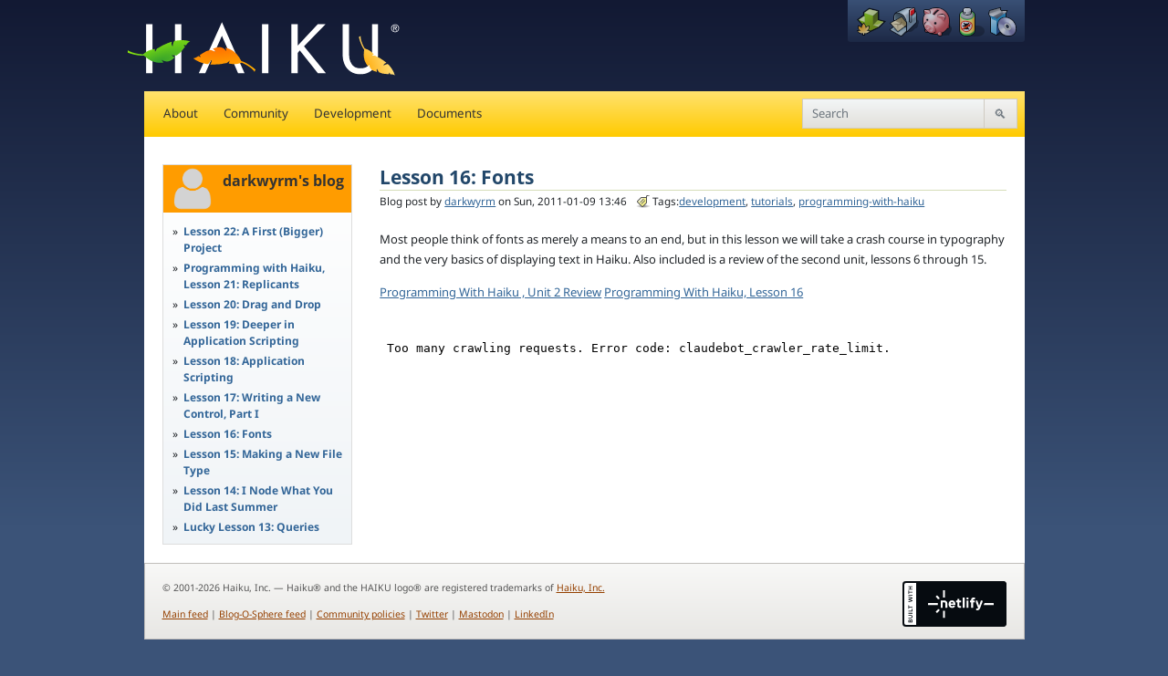

--- FILE ---
content_type: text/html; charset=UTF-8
request_url: https://www.haiku-os.org/blog/darkwyrm/2011-01-09_lesson_16_fonts/
body_size: 2157
content:
<!doctype html><html lang=en><head><meta charset=utf-8><meta http-equiv=X-UA-Compatible content="IE=edge,chrome=1"><meta name=viewport content="width=device-width,initial-scale=1"><meta name=keywords content="development,tutorials,programming-with-haiku"><meta name=copyright content="2001-2026 Haiku Inc."><meta property="og:site_name" content="Haiku Project"><meta property="og:title" content="Lesson 16: Fonts"><meta property="og:url" content="https://www.haiku-os.org/blog/darkwyrm/2011-01-09_lesson_16_fonts/"><meta property="og:type" content="article"><meta property="og:description" content="Most people think of fonts as merely a means to an end, but in this lesson we will take a crash course in typography and the very basics of displaying text in Haiku. Also included is a review of the second unit, lessons 6 through 15.
Programming With …"><meta property="og:published_time" content="2011-01-09 13:46:11 +0000 UTC"><meta property="og:author" content="darkwyrm"><title>Lesson 16: Fonts | Haiku Project</title>
<link rel=canonical href=https://www.haiku-os.org/blog/darkwyrm/2011-01-09_lesson_16_fonts/><link rel="shortcut icon" href=https://www.haiku-os.org/favicon.ico><link href=https://www.haiku-os.org/css/bootstrap.min.css rel=stylesheet><link href=https://www.haiku-os.org/css/bootstrap4_fixes.css rel=stylesheet><link href=https://www.haiku-os.org/css/shijin4.css rel=stylesheet><link href=https://www.haiku-os.org/css/fonts.css rel=stylesheet></head><body><div id=page><a href=https://www.haiku-os.org/><img src=https://www.haiku-os.org/images/haiku_logo_white.svg alt=Home id=logo height=100 style=padding-left:3px></a><div id=top-links><a href=https://www.haiku-os.org/get-haiku title="Get Haiku!" class=toggleopacity><img src=https://www.haiku-os.org/images/download_32.png text="Get Haiku!" alt=Download></a>
<a href=https://www.haiku-os.org/contact title="Contact the Haiku Project" class=toggleopacity><img src=https://www.haiku-os.org/images/App_Mail_32.png text="Contact the Haiku Project" alt=Contact></a>
<a href=https://www.haiku-os.org/community/donating_to_haiku title="Make a donation to the Haiku Project" class=toggleopacity><img src=https://www.haiku-os.org/images/App_Finance_32.png alt=Donate text="Make a donation to the Haiku Project"></a>
<a href=https://dev.haiku-os.org title="Report bugs" class=toggleopacity><img src=https://www.haiku-os.org/images/bug_tracker_32.png alt="Report Bugs" text="Report bugs related to Haiku"></a>
<a href=https://depot.haiku-os.org title="Download apps for Haiku from HaikuDepot" class=toggleopacity><img src=https://www.haiku-os.org/images/installer_32.png alt=HaikuDepot text="Download apps for Haiku from HaikuDepot"></a></div><nav class="navbar navbar-expand-sm navbar-light bg-light"><button class="navbar-toggler collapsed" id=navbar-toggler type=button data-toggle=collapse data-target=#navbar-collapseme aria-controls=navbar-collapseme aria-expanded=false aria-label="Toggle navigation">
<span class=navbar-toggler-icon></span></button><div class="collapse navbar-collapse" id=navbar-collapseme><ul class="navbar-nav mr-auto"><li class=nav-item><a class=nav-link href=https://www.haiku-os.org/about/>About</a></li><li class=nav-item><a class=nav-link href=https://www.haiku-os.org/community/>Community</a></li><li class=nav-item><a class=nav-link href=https://www.haiku-os.org/development/>Development</a></li><li class=nav-item><a class=nav-link href=https://www.haiku-os.org/documents/>Documents</a></li></ul><form class=form-inline role=search action=https://duckduckgo.com><input type=hidden name=sites value=https://www.haiku-os.org><div class=input-group><input type=text class=form-control placeholder=Search name=q>
<span class=input-group-append><button type=submit class="btn btn-outline-secondary">&#x1f50d;</button></span></div></form></div></nav><div class=row id=main-front><div class="col-md-9 order-2"><div class=node><h1 class=title>Lesson 16: Fonts</h1><div class=meta>Blog post by <a target=_blank href=https://discuss.haiku-os.org/u/darkwyrm/>darkwyrm</a> on Sun, 2011-01-09 13:46<div class=terms><a href=../../../tags/development rel=tag>development</a>,
<a href=../../../tags/tutorials rel=tag>tutorials</a>,
<a href=../../../tags/programming-with-haiku rel=tag>programming-with-haiku</a></div></div><p><p>Most people think of fonts as merely a means to an end, but in this lesson we will take a crash course in typography and the very basics of displaying text in Haiku. Also included is a review of the second unit, lessons 6 through 15.</p><p><a href=http://darkwyrm.beemulated.net/downloads/PWHaiku/Programming%20with%20Haiku%20Unit%202%20Review.pdf>Programming With Haiku , Unit 2 Review</a>
<a href=http://darkwyrm.beemulated.net/downloads/PWHaiku/Programming%20with%20Haiku%20Lesson%2016.pdf>Programming With Haiku, Lesson 16</a></p></p></div><br><div id=discourse-comments></div><script type=text/javascript>var discourseUrl="https://discuss.haiku-os.org/",discourseEmbedUrl="https://www.haiku-os.org/blog/darkwyrm/2011-01-09_lesson_16_fonts/";(function(){var e=document.createElement("script");e.type="text/javascript",e.async=!0,e.src=discourseUrl+"javascripts/embed.js",(document.getElementsByTagName("head")[0]||document.getElementsByTagName("body")[0]).appendChild(e)})()</script></div><div class="col-md-3 order-1"><div class=card><a href=../../../blog/darkwyrm/ style=margin-left:0><div class="card-heading no-block-image" style=min-height:52px><img src=../../../exapi/avatar/darkwyrm><h4 class=title>darkwyrm's blog</h4></div></a><ul><li><a href=https://www.haiku-os.org/blog/darkwyrm/2011-12-28_lesson_22_first_bigger_project/>Lesson 22: A First (Bigger) Project</a></li><li><a href=https://www.haiku-os.org/blog/darkwyrm/2011-07-06_programming_haiku_lesson_21_replicants/>Programming with Haiku, Lesson 21: Replicants</a></li><li><a href=https://www.haiku-os.org/blog/darkwyrm/2011-05-17_lesson_20_drag_and_drop/>Lesson 20: Drag and Drop</a></li><li><a href=https://www.haiku-os.org/blog/darkwyrm/2011-04-13_lesson_19_deeper_application_scripting/>Lesson 19: Deeper in Application Scripting</a></li><li><a href=https://www.haiku-os.org/blog/darkwyrm/2011-03-16_lesson_18_application_scripting/>Lesson 18: Application Scripting</a></li><li><a href=https://www.haiku-os.org/blog/darkwyrm/2011-01-31_lesson_17_writing_new_control_part_i/>Lesson 17: Writing a New Control, Part I</a></li><li><a href=https://www.haiku-os.org/blog/darkwyrm/2011-01-09_lesson_16_fonts/>Lesson 16: Fonts</a></li><li><a href=https://www.haiku-os.org/blog/darkwyrm/2010-12-12_lesson_15_making_new_file_type/>Lesson 15: Making a New File Type</a></li><li><a href=https://www.haiku-os.org/blog/darkwyrm/2010-11-26_lesson_14_i_node_what_you_did_last_summer/>Lesson 14: I Node What You Did Last Summer</a></li><li><a href=https://www.haiku-os.org/blog/darkwyrm/2010-11-18_lucky_lesson_13_queries/>Lucky Lesson 13: Queries</a></li></ul></div></div></div><footer><div style=float:right><a href=https://www.netlify.com><img src=https://www.netlify.com/img/global/badges/netlify-dark.svg alt="Deploys by Netlify"></a></div><p>&copy; 2001-2026 Haiku, Inc. &mdash; Haiku&reg; and the HAIKU logo&reg; are registered trademarks of <a href=https://www.haiku-inc.org target=_blank>Haiku, Inc.</a></p><p class=last><a href=https://www.haiku-os.org/index.xml>Main feed</a> |
<a href=https://www.haiku-os.org/blog/index.xml>Blog-O-Sphere feed</a> |
<a href=https://www.haiku-os.org/community/organization/policies/>Community policies</a> |
<a href=https://twitter.com/haikuOS>Twitter</a> |
<a rel=me href=https://mastodon.xyz/@haiku>Mastodon</a> |
<a href=https://www.linkedin.com/company/haiku-inc->LinkedIn</a></p></footer></div><script src=https://www.haiku-os.org/js/navbar.js></script><script defer src="https://metrics.haiku-os.org/script.js" data-website-id="da64a14f-40c6-4b22-ab83-1ca58d94a242"></script></body></html>

--- FILE ---
content_type: text/css; charset=UTF-8
request_url: https://www.haiku-os.org/css/bootstrap4_fixes.css
body_size: 625
content:
nav.navbar button.btn {
	/* Override bootstrap 4.0.0 button transition for the search button*/
	transition: none;
}
nav.navbar input.form-control {
	/* The height of the search input has to be the same as the search button */
	height: auto;
}

.navbar {
	/* Navbar doesn't have a minimum height anymore */
	min-height: 50px;

	/*
	I'm not sure why, but if display is not set to block, top-links
	doesn't integrate itself into the navbar
	*/
	display: block;
}

#navbar-collapseme .nav-link {
	/* Make the navbar links the same width as the previous version */
	padding: 15px;
}

#navbar-collapseme .nav-link:first-of-type {
	/* Make the first item align with the rest of the page */
	margin-left: -2px;
}

.nav > li > a {
	/* Add padding since Nav links do not have padding anymore */
	display: block;
	padding: 10px 15px;
}

/* Return nav-tabs to it's old style*/
.nav-tabs > li {
	border-top-right-radius: 5px;
	border-top-left-radius: 5px;
}
.nav-tabs > li > a {
	border-top-right-radius: 5px;
	border-top-left-radius: 5px;
	border: 1px solid transparent;
	margin-bottom: -1px;
}
.nav-tabs > li:hover > a {
	text-decoration: none;
	background-color: #eee;
	border-bottom: 1px solid #ddd;
}
.nav-tabs > li.active > a {
	color: #555;
	background-color: #fff;
	border: 1px solid #ddd;
	border-bottom-color: transparent;
}
/**/

.navbar-toggler {
	/* Fix navbar collapse button */
	position: relative;
	float: right;
	margin-right: 15px;
	margin-top: 5px;
}

#navbar-collapseme.collapse {
	/* When navbar is not expanded, there's no need for padding */
	padding: 0px;
}

@media (max-width:575px) {
	#navbar-collapseme {
		/* space between menu items and search input when expanded */
		padding-bottom: 10px;
	}
	
	#navbar-collapseme:not(.collapse) .navbar-nav {
		/* When navbar is expanded, adjust size and padding*/
		width: 100%;
		padding-top: 10px;
	
		/* space between menu items and search input */
		padding-bottom: 10px;
	}
}

.card {
	/* card borders are gone in bootstrap 4.0.0*/
	border: 1px solid #ddd;
}

/* return code elements to it's previus style */
code {
	padding: 2px 4px;
	font-size: 90%;
	color: #c7254e;
	background-color: #f9f2f4;
	border-radius: 4px;
}
pre code {
    padding: 0;
    font-size: inherit;
    color: inherit;
    white-space: pre-wrap;
    background-color: transparent;
    border-radius: 0;
}
pre {
	display: block;
	padding: 9.5px;
	margin: 0 0 10px;
	font-size: 13px;
	line-height: 1.42857143;
	color: #333;
	word-break: break-all;
	word-wrap: break-word;
	background-color: #f5f5f5;
	border: 1px solid #ccc;
	border-radius: 4px;
}

@media (prefers-color-scheme: dark) {
	.nav-tabs {
		border-bottom: 1px solid transparent;
	}
}


--- FILE ---
content_type: text/css; charset=UTF-8
request_url: https://www.haiku-os.org/css/shijin4.css
body_size: 4035
content:
/*!************************************************************
 *  ____   _   _  ___     _  ___  _   _         ___ __     __ *
 * / ___| | | | ||_ _|   | ||_ _|| \ | |       |_ _|\ \   / / *
 * \___ \ | |_| | | | _  | | | | |  \| | _____  | |  \ \ / /  *
 *  ___) ||  _  | | || |_| | | | | |\  ||_____| | |   \ V /   *
 * |____/ |_| |_||___|\___/ |___||_| \_|       |___|   \_/    *
 **************************************************************
 *********** THE BOOTSTRAP THEME BASED ON "SHIJIN 3" **********
 **************************************************************
 ** Copyright 2015-2021 Augustin Cavalier <waddlesplash>
 ** Colors & some basic styles copied from Shijin 3's "local.css"
 ** Released as MIT license; copyright assigned to Haiku, Inc.
 */

html, body {
	width: 100%;
	height: 100%;
	margin: 0px;
	padding: 0px;
	font-size: 14px;
}
body {
	font-family: 'Noto Sans', Arial, Helvetica, sans-serif;
	background: #3b5378; /* Old browsers */
	background: #3b5378 -moz-linear-gradient(top, #121933 0%, #3b5378 80%) fixed; /* FF3.6-15 */
	background: #3b5378 -webkit-linear-gradient(top, #121933 0%,#3b5378 80%) fixed; /* Chrome10-25,Safari5.1-6 */
	background: #3b5378 linear-gradient(to bottom, #121933 0%,#3b5378 80%) fixed; /* W3C */
}

a {
	color: #336698;
	text-decoration: underline;
}

#page {
	max-width: 965px;
	margin-left: auto;
	margin-right: auto;
}

@media (min-width:1000px) {
	#logo {
		margin: 0px 0px 0px -23px;
		padding: 10px 0px 0px;
	}
}

.navbar {
	border-radius: 0;
	border: 0;
	margin: 0;
	font-size: 95%;
	padding: 0 8px;
	background: #ffd73a; /* Old browsers */
	background: -moz-linear-gradient(top, #ffe26e 0%, #ffca00 100%); /* FF3.6-15 */
	background: -webkit-linear-gradient(top, #ffe26e 0%,#ffca00 100%); /* Chrome10-25,Safari5.1-6 */
	background: linear-gradient(to bottom, #ffe26e 0%,#ffca00 100%); /* W3C */
	filter: progid:DXImageTransform.Microsoft.gradient(startColorstr='#ffe26e', endColorstr='#ffca00',GradientType=0); /* IE6-9 */
}
.navbar-light .navbar-nav a.nav-link {
	color: #333;
	text-decoration: none;
}
.navbar-light .navbar-nav a.nav-link:hover,
.navbar-light .navbar-nav a.nav-link:focus {
	text-decoration: underline;
}
@media (min-width:768px) {
	#navbar-inner {
		padding: 0;
	}
	#navbar-inner .collapse {
		padding: 0 3px 0 0;
	}
}
button.navbar-toggle {
	border-color: #44F !important;
	color: #44F !important;
}
button.navbar-toggle:hover, button.navbar-toggle:focus {
	background-color: #88F !important;
}
button.navbar-toggle .icon-bar {
	background-color: #44F !important;
}

#mirrors.table td {
	padding: 6px;
}

.form-control, button {
	box-shadow: none !important;
	-webkit-box-shadow: none !important;
	border-radius: 0 !important;
	font-size: 13px;
}
nav.navbar input.form-control {
	background: #ededec; /* Old browsers */
	background: -moz-linear-gradient(top, #f3f6f7 0%, #e1dfda 100%); /* FF3.6-15 */
	background: -webkit-linear-gradient(top, #f3f6f7 0%,#e1dfda 100%); /* Chrome10-25,Safari5.1-6 */
	background: linear-gradient(to bottom, #f3f6f7 0%,#e1dfda 100%); /* W3C */
	filter: progid:DXImageTransform.Microsoft.gradient(startColorstr='#f3f6f7', endColorstr='#e1dfda',GradientType=0); /* IE6-9 */
	border: 1px solid #d0cbc2 !important;
}
nav.navbar button.btn {
	background: #ededec; /* Old browsers */
	background: -moz-linear-gradient(top, #f3f3f3 0%, #e1dfda 100%); /* FF3.6-15 */
	background: -webkit-linear-gradient(top, #f3f3f3 0%,#e1dfda 100%); /* Chrome10-25,Safari5.1-6 */
	background: linear-gradient(to bottom, #f3f3f3 0%,#e1dfda 100%); /* W3C */
	filter: progid:DXImageTransform.Microsoft.gradient(startColorstr='#f3f3f3', endColorstr='#e1dfda',GradientType=0); /* IE6-9 */
	border: 1px solid #d0cbc2 !important;
}
nav.navbar button.btn:hover {
	background: #f2f0eb;
}

.toggleopacity img {
	filter: progid:DXImageTransform.Microsoft.Alpha(opacity=70);
	-moz-opacity: 0.7;
	opacity: 0.7;
}
.toggleopacity:hover img {
	filter: progid:DXImageTransform.Microsoft.Alpha(opacity=100);
	-moz-opacity: 1.0;
	opacity: 1.0;
}

#top-links {
	background: #2a3b5c; /* Old browsers */
	background: -moz-linear-gradient(top, #395075 0%, #1d2946 100%); /* FF3.6-15 */
	background: -webkit-linear-gradient(top, #395075 0%,#1d2946 100%); /* Chrome10-25,Safari5.1-6 */
	background: linear-gradient(to bottom, #395075 0%,#1d2946 100%); /* W3C */
	filter: progid:DXImageTransform.Microsoft.gradient(startColorstr='#395075', endColorstr='#1d2946',GradientType=0); /* IE6-9 */
	width: auto;
	padding: 8px 8px 6px 10px;
	margin: 0px;
	color: #FFF;
	float: right;
	border-radius: 0 0 3px 3px;
}
@media (max-width:550px) {
	#top-links {
		float: left;
		position: relative;
		z-index: 10;
		background: transparent;
	}
}

#preface {
	background: #222f5b url(/images/bg-preface.png) no-repeat scroll left top;
	margin: 0;
	padding: 20px 5px 10px 5px;
	color: #fff;
	font-family: "Open Sans", Trebuchet MS, sans-serif;
	font-size: 115%;
}
#preface-last {
	padding-left: 24px;
}
#preface a:link,
#preface a:visited {
	color: #ff9c00;
	text-decoration: none;
	font-weight: normal;
}
#preface a:hover {
	text-decoration: underline !important;
}
#preface ul {
	padding: 0;
	margin: 0 0 0 15px;
}
#preface p.intro {
	font-size: 125%;
	line-height: 1.7em;
}
.preface-install-links {
	background: url(/images/installer_64.png) no-repeat;
	padding-left: 70px;
	padding-top: 0px;
	min-height: 80px;
	margin-top: 20px;
}
.preface-community-links {
	background: url(/images/people_64.png) no-repeat;
	padding-left: 70px;
	padding-top: 0px;
	min-height: 80px;
}
.preface-install-badge,
.preface-install-links,
.preface-community-links,
.fundraising-meter,
.fundraising-details {
	display: inline-grid;
}
#preface h2.fundraising {
	font-size: 1.3em;
	border: none !important;
	color: #94CE18;
	margin-top: 0px;
}
#preface h2 {
	font-size: 1.0em;
	line-height: 1.0em;
	font-weight: bold;
	margin-bottom: 5px;
	margin-top: 0px;
}

#main-front {
	background-color: #fff;
	margin: 0;
	padding: 5px;

	/* .cards' margin-top removed. Use page padding instead */
	padding-top: 30px;
}
#main-front .breadcrumb {
	/* Align breadcrumb to main-front and nav-bar */
	margin: 0;
	margin-left: -14px;
	margin-bottom: 5px;
	margin-top: -25px;
}

.card {
	border-radius: 0;
	font-size: 86%;
	margin: 0;
	background: #ffffff; /* Old browsers */
	background: -moz-linear-gradient(top, #ffffff 0%, #f0f4f7 100%); /* FF3.6-15 */
	background: -webkit-linear-gradient(top, #ffffff 0%,#f0f4f7 100%); /* Chrome10-25,Safari5.1-6 */
	background: linear-gradient(to bottom, #ffffff 0%,#f0f4f7 100%); /* W3C */
	filter: progid:DXImageTransform.Microsoft.gradient(startColorstr='#ffffff', endColorstr='#f0f4f7',GradientType=0); /* IE6-9 */
}

.card + .card {
	/* Adjust cards' top when they're on top of each other */
	margin-top: 30px;
}
.card:last-of-type {
	/* When the card is alone, it should have a bottom margin. For the News page, for example.*/
	margin-bottom: 15px;
}
.card-heading {
	background-color: #ff9c00;
	color: #333;
	text-align: right;
	padding: 8px 8px 6px 46px;
	border-radius: 0;
	margin-bottom: 12px;
	position: relative;
}
.card-heading.no-block-image {
	padding-left: 8px;
}
.card-heading img {
	float: left;
	border-radius: 6px;
	margin-top: -6px;
	width: 48px;
}
.card-heading h4 {
	margin: 0;
	font-size: 16px;
	font-weight: bold;
}
.card-heading .block-icon {
	width: 48px;
	height: 48px;
	position: absolute;
	left: 1px;
	top: -10px;
}
.card ul {
	margin: 0;
	padding: 0 0 5px 10px;
	list-style: none;
}
.card li {
	margin-bottom: 4px;
}
.card ul li:before {
	content: "\00BB";
	display: inline-block;
	width: 0;
	vertical-align: top;
}
.card a {
	font-weight: bold;
	margin-left: 12px;
	display: inline-block;
	text-decoration: none;
}
.card a:hover .card-heading,
.card a:focus .card-heading {
	text-decoration: underline;
	text-decoration-thickness: 12%;
	background-color: #ffac21;
}

#activity-tabs {
	margin-top: 10px;
	margin-bottom: 25px;
	font-size: 12px;
	line-height: 160%;
}
ul.nav-tabs {
	font-weight: bold;
	color: #000;
	font-family: 'Noto Sans', Arial, Helvetica, sans-serif;
}

ul.nav-tabs a {
	text-decoration: none;
}

.tab-content {
	border: 1px solid #ddd;
	border-top: none;
	padding: 10px 15px 10px 15px;
}
.tab-content ul {
	padding-left: 10px;
	margin-bottom: 0;
}
.tab-content ul li {
	padding-top: 2px;
}
#activity-tabs .tab-content {
	background: rgb(255,255,255); /* Old browsers */
	background: -moz-linear-gradient(top, #fff 0%, #eff3f5 100%); /* FF3.6-15 */
	background: -webkit-linear-gradient(top, #fff 0%,#eff3f5 100%); /* Chrome10-25,Safari5.1-6 */
	background: linear-gradient(to bottom, #fff 0%,#eff3f5 100%); /* W3C */
	filter: progid:DXImageTransform.Microsoft.gradient( startColorstr='#ffffff', endColorstr='#eff3f5',GradientType=0 ); /* IE6-9 */
}

div.loader {
	margin-top: 15px;
	font-size: 40px;
	text-align: center;
}
div.loader span {
	display: inline-block;
	-webkit-animation: sj-spin 2s infinite linear;
	animation: sj-spin 2s infinite linear;
	padding-bottom: 8px;
	margin-top: -1px;
}
@-webkit-keyframes sj-spin {
	0% {
		-webkit-transform: rotate(0deg);
		transform: rotate(0deg);
	}
	100% {
		-webkit-transform: rotate(359deg);
		transform: rotate(359deg);
	}
}
@keyframes sj-spin {
	0% {
		-webkit-transform: rotate(0deg);
		transform: rotate(0deg);
	}
	100% {
		-webkit-transform: rotate(359deg);
		transform: rotate(359deg);
	}
}

.title {
	font-family: 'Open Sans', Trebuchet MS, sans-serif;
	font-weight: bold;
	margin-bottom: 0px;
}
h1.title, h2.title {
	border-bottom: 1px solid #D6DDB9;
	color: #22476A;
}
h1.title {
	font-size: 22px;
	line-height: 28px;
}
h2.title {
	font-size: 18px;
	line-height: 20px;
}
h2.title a {
	color: #22476A !important;
}
h2.title a {
	text-decoration: none;
}
.meta {
	font-size: 0.9em;
	margin-bottom: 20px;
}

div.node {
	font-size: 13px;
	line-height: 22px;
}
div.node.teaser {
	margin: 0px 0px 50px;
}
div.node .links {
	float: right;
	font-size: 95%;
}
div.node .links * {
	margin-left: 5px;
}

div.node h1, div.node h2, div.node h3 {
	color: #22476A;
}
div.node h1 {
	font-size: 21px;
}
div.node h2 {
	font-size: 17px;
	font-weight: bold;
}
div.node h3 {
	font-size: 16px;
}
div.node h4 {
	font-size: 14px;
	font-style: italic;
}
div.node h5 {
	font-size: 13px;
	font-weight: bolder;
}

div.node > img, div.node > p > img {
	max-width: 100%;
}
div.node img[align="left"] {
	margin-right: 10px;
}
div.node img[align="right"] {
	margin-left: 10px;
}
div.node ul {
	padding-left: 20px;
}
div.node ul li {
	list-style-image: url(/images/bullet_orange.gif);
	padding-left: 5px;
}
div.node li p {
	display: inline; /* HACK/FIXME, but some pages need this. */
}
@media (min-width:768px) {
	div.col-md-12 {
		padding: 0px 35px;
	}
}

div.node table {
	width: 100%;
	border: 1px solid #ddd;
	margin: 20px 0px 20px 0px;
}
div.node table th {
	padding: 2px;
	background-color: #ddd;
}
div.node table td {
	padding: 2px;
	border-bottom: 1px dashed #ddd;
}

div.alert {
	min-height: 64px;
}

div.alert-danger {
	background: #f2dede url(/images/Alert_Stop_32.png) 15px 15px no-repeat;
	padding-left: 60px;
}
div.alert-warning {
	background: #fcf8e3 url(/images/Alert_Warning_32.png) 15px 15px no-repeat;
	padding-left: 60px;
}
div.alert-info {
	background: #d9edf7 url(/images/Alert_Info_32.png) 15px 15px no-repeat;
	padding-left: 60px;
}
div.alert-donate {
	background: #ffd6d6 url(/images/App_Finance_32.png) 15px 15px no-repeat;
	padding-left: 60px;
	border-color: #652626;
}

div.alert a {
	text-decoration: underline;
}

blockquote {
	background: #f8f8f8;
	border-left: 2px solid #ccc;
	padding: 0.5em;
	margin: 0.5em;
}

blockcode {
	display: block;
	unicode-bidi: embed;
	font-family: monospace;
	white-space: pre;

	padding: 0.5em;
	margin: 0.5em;
	border: 1px solid #ccc;
	background-color: #f8f8f8;
	color: #222;
	line-height: 1.3;
}
pre, blockcode {
	tab-size: 4;
	-moz-tab-size: 4;
}
pre.terminal {
	border: thin solid #ffb11f;
	margin: 10px 0 10px 0;
	padding: 16px;
	background-color: #3a3a3a;
	color: #ffb11f;
	border-radius: 0;
}

ul.pagination {
	margin: 10px 0;
	float: right;
}

.breadcrumb {
	margin: 0px 10px -15px;
	font-size: 75%;
	background: inherit;
}
.breadcrumb > .breadcrumb-item + .breadcrumb-item::before {
	content: " » ";
	padding: 0 5px;
	color: #666;
}

.app {
	/* GUI application name */
	font-size: 1em;
	font-family: serif;
	font-style: italic;
	color: #5e1c1c;
}
.button {
	/* Button */
	border: 1px solid #c7c7c7;
	border-bottom: 1px solid #aaa;
	border-right: 1px solid #aaa;
	border-radius: 3px;
	padding: 1px 15px 1px 15px;
	background-color: #e8e8e8;
	font-size: 0.9em;
	margin: 0 3px 0 3px;
}
.cli {
	/* Shell command or file */
	background-color: #e8e8e8;
	font-size: 0.9em;
	font-family: monospace;
}
.key {
	/* Shortcut (separate with &nbsp; */
	-webkit-border-radius: 3px;
	-khtml-border-radius: 3px;
	-moz-border-radius: 3px;
	border-radius: 3px;
	border-color: #c7c7c7;
	border-style: solid;
	border-width: 1px;
	padding: 3px 2px 0px 2px;
	background-color: #e8e8e8;
	font-family: serif;
	font-variant: small-caps;
	font-size: 0.8em;
}
.menu {
	/* Menu */
	font-size: 1em;
	font-family: serif;
	font-style: italic;
	color: #24225e;
}
.path {
	/* File path */
	background-color: #e8e8e8;
	font-size: 0.9em;
	font-family: monospace;
	padding: 2px;
	border-radius: 3px;
}

figure {
	/* Use for step-by-step guides consisting mainly of */
	/* concacenated screenshots + captions */
	max-width: 100%;
	padding: 10px;
	border: 1px solid gainsboro;
	background: white;
}
@media (min-width:768px) {
	figure {
		width: -webkit-min-content;
		width: -moz-min-content;
		width: min-content;
	}
	figure img {
		max-width: unset !important; /* override max:100% directive */
	}
}
figcaption p.step {
	display: table-cell;
	padding: 10px;
	background: gainsboro;
	font-weight: bold;
}
figcaption p.caption {
	display: table-cell;
	padding-left: 10px;
}

a.blog-item {
	font-weight: bold;
	color: #22476A;
}
a.readmore-item {
	padding: 0px 0px 0px 18px !important;
	background: transparent url(/images/read_more_16.png) no-repeat scroll left center;
}

.terms {
	background: transparent url(/images/link_tags.png) no-repeat scroll 0% 0%;
	display: inline;
	font-size: 1em;
}
.terms:not(:first-child) {
	margin-left: 10px;
}
.terms::before {
	content: "Tags:";
	display: inline;
	margin-left: 18px;
}

footer {
	background: #f0efed; /* Old browsers */
	background: -moz-linear-gradient(top, #f8f8f7 0%, #e8e7e4 100%, #fefcea 100%); /* FF3.6-15 */
	background: -webkit-linear-gradient(top, #f8f8f7 0%, #e8e7e4 100%, #fefcea 100%); /* Chrome10-25,Safari5.1-6 */
	background: linear-gradient(to bottom, #f8f8f7 0%, #e8e7e4 100%, #fefcea 100%); /* W3C */
	filter: progid:DXImageTransform.Microsoft.gradient( startColorstr='#f8f8f7', endColorstr='#fefcea',GradientType=0 ); /* IE6-9 */
	border: 1px solid #c0bdba;
	color: #555;

	font-size: 75%;
	margin-bottom: 40px;
	padding: 19px;
}
footer p.last {
	margin: 0;
}
footer a, footer span.glyphicon {
	color: #954000 !important;
}

/* dark mode stuff from here on out */
:root {
	color-scheme: light dark;
}

/* bootstrap */
@media (prefers-color-scheme: dark) {
	pre {
		background-color: #202020;
		color: #CCC;
	}
	code {
		background-color: #202020;
		color: #CCC;
	}
}

/* shinji4.css */
@media (prefers-color-scheme: dark) {
	.nav-tabs li a {
		color: #dddfff!important;
	}
	.nav-tabs li {
		background-color: #1d1d1d;
		border: 1px solid #111;
	}
	.nav-tabs li a:active, .nav-tabs>li.active>a, .nav-tabs>li.active>a:hover, .nav-tabs>li.active>a:focus {
		background-color: #323232;
		border: 1px solid #111;
	}
	.nav-tabs li:hover a {
		background-color: #424242;
	}
	nav.navbar input.form-control {
		background: linear-gradient(to bottom, #111 0%,#1c1c1c 100%);
		color: #AAA;
		border: 1px solid #d0cbc2 !important;
	}
	#activity-tabs .tab-content {
		background: linear-gradient(to bottom, #111 0%,#1c1c1c 100%);
		border-color: #222;
	}
	.card {
		background: linear-gradient(to bottom, #111 0%, #1c1c1c 100%);
		border-color: #222;
	}
	#main-front {
		color: #CCC;
		background-color: #121212;
	}
	#main-front a {
		color: #3584e4;
	}
	div.node h2 {
		color: #DDD;
	}
	div.node table {
		width: 100%;
		border: 1px solid #888;
		margin: 20px 0px 20px 0px;
		color: #CCC;
	}
	div.node table th {
		padding: 2px;
		background-color: #333;
		color: #CCC
	}
	figure {
		border: 1px solid #333;
		background: #222;
	}
	figcaption p.step {
		background: #333;
	}
	div.node table td {
		padding: 2px;
		border-bottom: 1px dashed #ddd;
		color: #CCC;
	}
	div.alert-danger {
		background: #4d0000 url(/images/Alert_Stop_32.png) 15px 15px no-repeat;
		padding-left: 60px;
		color: #eee;
	}
	div.alert-warning {
		background: #453b07 url(/images/Alert_Warning_32.png) 15px 15px no-repeat;
		padding-left: 60px;
		color: #eee;
	}
	div.alert-info {
		background: #0d2f3f url(/images/Alert_Info_32.png) 15px 15px no-repeat;
		padding-left: 60px;
		color: #eee;
	}
	div.alert-donate {
		background: #652626 url(/images/App_Finance_32.png) 15px 15px no-repeat;
		padding-left: 60px;
		color: #eee;
		border-color: #ffd6d6;
	}
	div.alert a {
		text-decoration: underline;
	}
	blockquote {
		color: #eee;
		background: #222;
	}
	.alert-info {
		border-color: #aaa;
	}
	h1, h1.title, h2.title, h2.title a, h3 {
		color: #EEE !important;
	}
	footer {
		background: linear-gradient(to bottom, #333 0%,#222 100%);
		border: 1px solid #222;
		color: #CCC;
	}
	span.button {
		background-color: #333;
		color: #AAA;
		border: 1px solid #444;
	}
	.app {
		/* GUI application name */
		font-size: 1em;
		font-family: serif;
		font-style: italic;
		color: #d06262;
	}
	.button {
		/* Button */
		border: 1px solid #c7c7c7;
		border-bottom: 1px solid #aaa;
		border-right: 1px solid #aaa;
		border-radius: 3px;
		padding: 1px 15px 1px 15px;
		background-color: #e8e8e8;
		font-size: 0.9em;
		margin: 0 3px 0 3px;
	}
	.cli {
		/* Shell command or file */
		background-color: #000;
		font-size: 0.8em;
		font-family: monospace;
		border: 1px solid green;
		padding: 4px 5px 0px 5px;
	}
	.key {
		/* Shortcut (separate with &nbsp; */
		-webkit-border-radius: 3px;
		-khtml-border-radius: 3px;
		-moz-border-radius: 3px;
		border-radius: 3px;
		border-color: #eee;
		border-style: solid;
		border-width: 1px;
		padding: 3px 2px 0px 2px;
		background-color: #444;
		font-family: 'Noto Sans', sans-serif;
		font-variant: small-caps;
		font-size: 0.8em;
	}
	.menu {
		/* Menu */
		font-size: 1em;
		font-family: 'Noto Sans', sans-serif;;
		font-style: italic;
		color: #7f7cd0;
	}
	.path {
		/* File path */
		background-color: #444;
		font-size: 0.9em;
		font-family: monospace;
		padding: 2px;
		border-radius: 3px;
	}
	.step, .caption {
		color: black;
	}
	.link:hover {
		background-color:#444;
		color:white;
	}
	.port {
		color:black;
	}
	.platform:hover {
		background-color:#444;
		color:white;
	}

	footer a, footer span.glyphicon {
		color: #FF6C00!important;
	}
}


--- FILE ---
content_type: text/css; charset=UTF-8
request_url: https://www.haiku-os.org/css/fonts.css
body_size: 216
content:
/* noto-sans-regular - latin */
@font-face {
  font-display: swap; /* Check https://developer.mozilla.org/en-US/docs/Web/CSS/@font-face/font-display for other options. */
  font-family: 'Noto Sans';
  font-style: normal;
  font-weight: 400;
  src: url('../fonts/noto-sans-v28-latin-regular.eot'); /* IE9 Compat Modes */
  src: url('../fonts/noto-sans-v28-latin-regular.eot?#iefix') format('embedded-opentype'), /* IE6-IE8 */
       url('../fonts/noto-sans-v28-latin-regular.woff2') format('woff2'), /* Chrome 36+, Opera 23+, Firefox 39+, Safari 12+, iOS 10+ */
       url('../fonts/noto-sans-v28-latin-regular.woff') format('woff'), /* Chrome 5+, Firefox 3.6+, IE 9+, Safari 5.1+, iOS 5+ */
       url('../fonts/noto-sans-v28-latin-regular.ttf') format('truetype'), /* Chrome 4+, Firefox 3.5+, IE 9+, Safari 3.1+, iOS 4.2+, Android Browser 2.2+ */
       url('../fonts/noto-sans-v28-latin-regular.svg#NotoSans') format('svg'); /* Legacy iOS */
}

/* noto-sans-italic - latin */
@font-face {
  font-display: swap; /* Check https://developer.mozilla.org/en-US/docs/Web/CSS/@font-face/font-display for other options. */
  font-family: 'Noto Sans';
  font-style: italic;
  font-weight: 400;
  src: url('../fonts/noto-sans-v28-latin-italic.eot'); /* IE9 Compat Modes */
  src: url('../fonts/noto-sans-v28-latin-italic.eot?#iefix') format('embedded-opentype'), /* IE6-IE8 */
       url('../fonts/noto-sans-v28-latin-italic.woff2') format('woff2'), /* Chrome 36+, Opera 23+, Firefox 39+, Safari 12+, iOS 10+ */
       url('../fonts/noto-sans-v28-latin-italic.woff') format('woff'), /* Chrome 5+, Firefox 3.6+, IE 9+, Safari 5.1+, iOS 5+ */
       url('../fonts/noto-sans-v28-latin-italic.ttf') format('truetype'), /* Chrome 4+, Firefox 3.5+, IE 9+, Safari 3.1+, iOS 4.2+, Android Browser 2.2+ */
       url('../fonts/noto-sans-v28-latin-italic.svg#NotoSans') format('svg'); /* Legacy iOS */
}

/* noto-sans-700 - latin */
@font-face {
  font-display: swap; /* Check https://developer.mozilla.org/en-US/docs/Web/CSS/@font-face/font-display for other options. */
  font-family: 'Noto Sans';
  font-style: normal;
  font-weight: 700;
  src: url('../fonts/noto-sans-v28-latin-700.eot'); /* IE9 Compat Modes */
  src: url('../fonts/noto-sans-v28-latin-700.eot?#iefix') format('embedded-opentype'), /* IE6-IE8 */
       url('../fonts/noto-sans-v28-latin-700.woff2') format('woff2'), /* Chrome 36+, Opera 23+, Firefox 39+, Safari 12+, iOS 10+ */
       url('../fonts/noto-sans-v28-latin-700.woff') format('woff'), /* Chrome 5+, Firefox 3.6+, IE 9+, Safari 5.1+, iOS 5+ */
       url('../fonts/noto-sans-v28-latin-700.ttf') format('truetype'), /* Chrome 4+, Firefox 3.5+, IE 9+, Safari 3.1+, iOS 4.2+, Android Browser 2.2+ */
       url('../fonts/noto-sans-v28-latin-700.svg#NotoSans') format('svg'); /* Legacy iOS */
}

/* noto-sans-700italic - latin */
@font-face {
  font-display: swap; /* Check https://developer.mozilla.org/en-US/docs/Web/CSS/@font-face/font-display for other options. */
  font-family: 'Noto Sans';
  font-style: italic;
  font-weight: 700;
  src: url('../fonts/noto-sans-v28-latin-700italic.eot'); /* IE9 Compat Modes */
  src: url('../fonts/noto-sans-v28-latin-700italic.eot?#iefix') format('embedded-opentype'), /* IE6-IE8 */
       url('../fonts/noto-sans-v28-latin-700italic.woff2') format('woff2'), /* Chrome 36+, Opera 23+, Firefox 39+, Safari 12+, iOS 10+ */
       url('../fonts/noto-sans-v28-latin-700italic.woff') format('woff'), /* Chrome 5+, Firefox 3.6+, IE 9+, Safari 5.1+, iOS 5+ */
       url('../fonts/noto-sans-v28-latin-700italic.ttf') format('truetype'), /* Chrome 4+, Firefox 3.5+, IE 9+, Safari 3.1+, iOS 4.2+, Android Browser 2.2+ */
       url('../fonts/noto-sans-v28-latin-700italic.svg#NotoSans') format('svg'); /* Legacy iOS */
}

/* open-sans-regular - latin */
@font-face {
  font-display: swap; /* Check https://developer.mozilla.org/en-US/docs/Web/CSS/@font-face/font-display for other options. */
  font-family: 'Open Sans';
  font-style: normal;
  font-weight: 400;
  src: url('../fonts/open-sans-v35-latin-regular.eot'); /* IE9 Compat Modes */
  src: url('../fonts/open-sans-v35-latin-regular.eot?#iefix') format('embedded-opentype'), /* IE6-IE8 */
       url('../fonts/open-sans-v35-latin-regular.woff2') format('woff2'), /* Chrome 36+, Opera 23+, Firefox 39+, Safari 12+, iOS 10+ */
       url('../fonts/open-sans-v35-latin-regular.woff') format('woff'), /* Chrome 5+, Firefox 3.6+, IE 9+, Safari 5.1+, iOS 5+ */
       url('../fonts/open-sans-v35-latin-regular.ttf') format('truetype'), /* Chrome 4+, Firefox 3.5+, IE 9+, Safari 3.1+, iOS 4.2+, Android Browser 2.2+ */
       url('../fonts/open-sans-v35-latin-regular.svg#OpenSans') format('svg'); /* Legacy iOS */
}

/* open-sans-700 - latin */
@font-face {
  font-display: swap; /* Check https://developer.mozilla.org/en-US/docs/Web/CSS/@font-face/font-display for other options. */
  font-family: 'Open Sans';
  font-style: normal;
  font-weight: 700;
  src: url('../fonts/open-sans-v35-latin-700.eot'); /* IE9 Compat Modes */
  src: url('../fonts/open-sans-v35-latin-700.eot?#iefix') format('embedded-opentype'), /* IE6-IE8 */
       url('../fonts/open-sans-v35-latin-700.woff2') format('woff2'), /* Chrome 36+, Opera 23+, Firefox 39+, Safari 12+, iOS 10+ */
       url('../fonts/open-sans-v35-latin-700.woff') format('woff'), /* Chrome 5+, Firefox 3.6+, IE 9+, Safari 5.1+, iOS 5+ */
       url('../fonts/open-sans-v35-latin-700.ttf') format('truetype'), /* Chrome 4+, Firefox 3.5+, IE 9+, Safari 3.1+, iOS 4.2+, Android Browser 2.2+ */
       url('../fonts/open-sans-v35-latin-700.svg#OpenSans') format('svg'); /* Legacy iOS */
}



--- FILE ---
content_type: application/javascript; charset=UTF-8
request_url: https://www.haiku-os.org/js/navbar.js
body_size: 51
content:
/*
 * Copyright 2016, Haiku Inc. All rights reserved.
 * Distributed under the terms of the MIT License.
 *
 * Authors:
 *		Augustin Cavalier <waddlesplash>
 */

var toggler = document.getElementById("navbar-toggler"),
	navbar = document.getElementById("navbar-collapseme");
toggler.onclick = function () {
	navbar.classList.toggle('collapse');
};


--- FILE ---
content_type: image/svg+xml
request_url: https://www.haiku-os.org/images/haiku_logo_white.svg
body_size: 2011
content:
<?xml version="1.0" encoding="UTF-8" standalone="yes"?>
<svg xmlns="http://www.w3.org/2000/svg" width="605" height="179" color-interpolation="linearRGB">
 <g>
  <path style="fill:#ffffff"
        d="M44.02 33.02v106.92h13.95v-106.92h-13.95v0z"
  />
  <path style="fill:#ffffff"
        d="M107.01 33.02c0 35.53 0 71.38 0 106.92h13.95v-106.92h-13.95v0z"
  />
  <path style="fill:#ffffff"
        d="M209.52 28.18l-50.42 111.76h14.09l36.32 -81.58l35.27 81.58h14.08l-49.36 -111.76h0z"
  />
  <path style="fill:#ffffff"
        d="M297.01 33.02v106.92h13.96v-106.92h-13.96v0z"
  />
  <path style="fill:#ffffff"
        d="M361.01 33.02v106.92h13.93v-44.5l4.48 -5.36l39.48 49.88h17.52l-47.73 -58.93l47 -48h-16.98l-43.79 46.3v-46.3h-13.92l0 -0z"
  />
  <path style="fill:#ffffff"
        d="M537.01 33.02v64.28c0 10.23 -2.13 18.19 -6.28 23.88c-4.13 5.68 -10.54 7.88 -19.21 7.88c-9.08 0 -15.39 -3.48 -19.21 -9.71c-3.83 -6.23 -5.32 -12.52 -5.32 -20.91v-65.41h-13.92v68.64c0 6.48 1.57 12.99 4.27 19.15c2.69 6.16 6.98 11.09 12.72 15.12c5.71 4.02 12.96 5.94 21.46 6.03c5.61 0 10.77 -0.83 15.47 -2.78c4.7 -1.97 8.75 -4.8 12.19 -8.47c3.41 -3.67 6.03 -8.03 7.88 -13.1c1.82 -5.04 2.92 -10.58 2.92 -16.61v-67.97h-12.97v-0z"
  />
  <radialGradient id="gradient0" gradientUnits="userSpaceOnUse" cx="0" cy="0" r="200" gradientTransform="matrix(0.2836,-0.2527,-0.3788,-0.4255,512.8768,120.2052)">
   <stop offset="0" stop-color="#ffa600"/>
   <stop offset="1" stop-color="#ffee9c"/>
  </radialGradient>
  <path style="fill:url(#gradient0)"
        d="M519.97 88.69c-3 15.72 0.8 27.54 8.95 36.36c0.14 -2.41 1.1 -4.13 1.89 -5.55c0.85 15.16 12.33 15.6 17.07 17.36c0.19 -1.78 -1.48 -2.73 -0.14 -6.97c1.53 3.3 2.96 5.17 4.78 7.94c2.76 0.69 5.75 2.51 8.73 2.88c3.67 0.46 8.57 0.9 12.63 1.24c-0.04 -1.86 0.5 -2.61 1.19 -3.79c0.47 1.44 1.12 2.77 1.94 3.99c4.2 -0.36 7.86 0.96 9.85 2.18c-2.2 -8.98 -8.63 -18.15 -14.44 -24.05c-3.41 -1.01 -5.89 0.68 -10.51 2.63c0.92 -2.63 2.84 -4.77 6.6 -6.02c-4.61 -3.81 -9.66 -7.14 -14.69 -10.28c-1.95 -1.21 -7.78 -3.5 -10.36 -5.37c-2.54 -0.04 -4.89 0.06 -7.03 0.3c1.46 -1.01 2.78 -2.2 4.39 -3.08c-6.63 -7.38 -11.72 -10.45 -19.63 -12.63c-7.15 -10.95 -10.42 -26.35 -8.66 -27.35l-4.13 2.35c0 0 3.68 17.08 11.55 27.83l0.01 0.02z"
  />
  <radialGradient id="gradient1" gradientUnits="userSpaceOnUse" cx="0" cy="0" r="200" gradientTransform="matrix(0.6661,-0.0701,0.0251,0.2389,207.932,85.249)">
   <stop offset="0" stop-color="#ff7200"/>
   <stop offset="1" stop-color="#ffaa00"/>
  </radialGradient>
  <path style="fill:url(#gradient1)"
        d="M251.6 113c-8.4 -17.4 -20.6 -26.08 -34.81 -28.76c1.59 2.43 1.9 4.79 2.16 6.73c-11.73 -14.06 -23.16 -6.23 -29.02 -4.55c1.1 1.87 3.4 1.59 5.15 6.65c-3.87 -2.08 -6.6 -2.87 -10.35 -4.23c-3.18 1.29 -7.38 1.69 -10.54 3.47c-3.89 2.19 -8.95 5.27 -13.12 7.88c1.38 1.77 1.38 2.89 1.55 4.52c-1.5 -1.04 -3.08 -1.86 -4.75 -2.45c-3.8 3.37 -8.32 4.72 -11.11 4.97c8.59 7.1 21.41 11.35 31.27 12.89c4.02 -1.46 5.19 -4.89 8.27 -10.11c0.97 3.22 0.66 6.68 -2.05 10.59c7.22 0.37 14.5 -0.02 21.61 -0.59c2.77 -0.22 10.05 -2.2 13.91 -2.24c2.5 -1.78 4.67 -3.57 6.58 -5.35c-0.68 2.04 -1.11 4.14 -2.02 6.15c11.72 2.38 18.88 1.69 28.09 -1.87c14.82 5.46 29.05 18.01 28.05 20.25l2.32 -5.25c0 0 -15.85 -13.9 -31.2 -18.65v-0.04z"
  />
  <radialGradient id="gradient2" gradientUnits="userSpaceOnUse" cx="0" cy="0" r="200" gradientTransform="matrix(0.8307,-0.3373,0.1335,0.2809,69.4186,116.0485)">
   <stop offset="0" stop-color="#33a02c"/>
   <stop offset="1" stop-color="#a9ff00"/>
  </radialGradient>
  <path style="fill:url(#gradient2)"
        d="M39.7 101.52c13.95 13.37 28.42 17.25 42.67 14.8c-2.34 -1.72 -3.45 -3.83 -4.38 -5.56c15.92 9.08 23.88 -2.22 28.79 -5.86c-1.69 -1.37 -3.75 -0.3 -7.15 -4.43c4.35 0.59 7.18 0.37 11.19 0.36c2.51 -2.33 6.31 -4.16 8.66 -6.94c2.88 -3.41 6.54 -8.08 9.54 -11.97c-1.93 -1.18 -2.31 -2.22 -3.04 -3.69c1.76 0.44 3.54 0.66 5.31 0.63c2.37 -4.5 6.13 -7.33 8.66 -8.52c-10.54 -3.66 -24.04 -3.16 -33.81 -1.16c-3.26 2.79 -3.16 6.41 -4.22 12.38c-2.05 -2.67 -2.97 -6.02 -1.76 -10.65c-6.88 2.16 -13.58 5.08 -20.04 8.11c-2.5 1.17 -8.65 5.56 -12.25 6.96c-1.7 2.54 -3.12 4.98 -4.29 7.32c-0.07 -2.15 -0.41 -4.27 -0.24 -6.48c-11.83 1.84 -18.29 5.01 -25.67 11.56c-15.79 0.05 -33.5 -6.72 -33.36 -9.16l-0.33 5.72c0 0 19.72 7.48 35.75 6.58h-0.02z"
  />
  <path style="fill:#ffffff"
        d="M578.72 41.54c0 -2.24 0.82 -4.21 2.48 -5.91c1.65 -1.7 3.82 -2.55 6.5 -2.55c2.25 0 4.23 0.8 5.93 2.42c1.7 1.61 2.55 3.63 2.55 6.05c0 2.3 -0.79 4.34 -2.38 6.13c-1.59 1.78 -3.68 2.68 -6.27 2.68c-0.05 0 -0.11 0 -0.16 0c-0.05 0 -0.1 0 -0.16 0c-2.38 -0.07 -4.3 -0.84 -5.73 -2.3c-1.43 -1.46 -2.31 -3.07 -2.63 -4.83c-0.02 -0.21 -0.05 -0.44 -0.07 -0.67c-0.02 -0.22 -0.03 -0.45 -0.03 -0.67c0 -0.05 0 -0.11 0 -0.16c0 -0.05 0 -0.1 0 -0.16v-0.02z
           M594.64 41.36c0 -0.02 0 -0.06 0 -0.1c0 -0.04 0 -0.09 0 -0.15c0 -0.23 -0.01 -0.47 -0.04 -0.72c-0.02 -0.24 -0.08 -0.49 -0.15 -0.74c-0.33 -1.29 -1.08 -2.47 -2.25 -3.55c-1.16 -1.07 -2.66 -1.61 -4.49 -1.61c-0.02 0 -0.05 0 -0.07 0c-0.02 0 -0.04 0 -0.07 0c-0.02 0 -0.05 0 -0.07 0c-0.02 0 -0.04 0 -0.07 0c-2.06 0.07 -3.66 0.66 -4.78 1.78c-1.12 1.11 -1.86 2.33 -2.23 3.65c-0.08 0.35 -0.15 0.69 -0.19 1.03c-0.04 0.33 -0.06 0.66 -0.06 0.98c0.05 1.7 0.53 3.07 1.41 4.12c0.88 1.04 1.85 1.81 2.91 2.29c0.49 0.23 0.98 0.4 1.46 0.51c0.47 0.1 0.91 0.16 1.3 0.16c2.02 0 3.65 -0.58 4.9 -1.74c1.24 -1.16 2.03 -2.45 2.37 -3.85c0.05 -0.23 0.1 -0.47 0.13 -0.71c0.02 -0.24 0.04 -0.48 0.04 -0.71c0 -0.1 0 -0.2 0 -0.29c0 -0.09 -0 -0.19 -0.02 -0.29v-0.02z
           M583.91 37.03h4.33c1.04 0.01 1.82 0.21 2.34 0.59c0.52 0.38 0.78 1 0.78 1.86c0 0.85 -0.19 1.48 -0.58 1.89c-0.38 0.41 -1.05 0.7 -2.01 0.87l2.59 4.31h-1.73l-2.41 -4.33h-1.91v4.33h-1.38v-9.54z
           M588.07 38.26h-2.77v2.59h2.94c0.6 0.01 1.04 -0.09 1.31 -0.32c0.27 -0.23 0.41 -0.52 0.41 -0.85c0 -0.35 -0.14 -0.67 -0.43 -0.95c-0.29 -0.28 -0.78 -0.42 -1.47 -0.42v-0.02z"
  />
 </g>
</svg>
